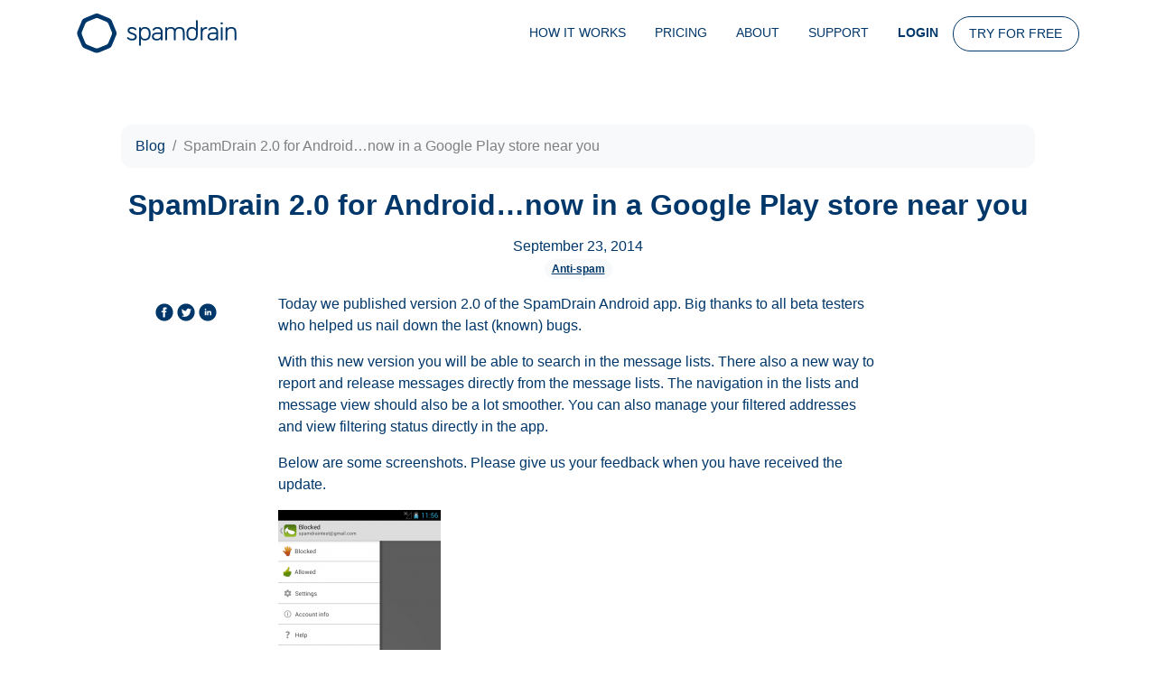

--- FILE ---
content_type: text/html;charset=UTF-8
request_url: https://spamdrain.com/blog/2014/09/spamdrain-2-0-android-now-google-play-store/
body_size: 5463
content:
<!DOCTYPE html>
<html class="no-js" ng-app="SpamDrain" lang="en"><head><meta charset="utf-8"/><meta content="width=device-width, initial-scale=1, shrink-to-fit=no, viewport-fit=cover" name="viewport"/><meta content="#D2ECFF" name="theme-color"/><link href="https://spamdrain.com/blog/2014/09/spamdrain-2-0-android-now-google-play-store/" rel="canonical"/><link type="image/x-icon" href="/app/assets/img/favicon.png?v=1" rel="shortcut icon"/><title>SpamDrain 2.0 for Android…now in a Google Play store near you</title><meta content="Today we published version 2.0 of the SpamDrain Android app. Big thanks to all beta testers who helped us nail down the last (known) bugs. With this new version you will be able to search in the me..." name="description"/><meta content="how to stop getting junk mail, how to stop junk mail, how to stop receiving junk mail, how do i stop junk mail, how to get rid of junk mail, how to reduce junk mail, best way to get rid of junk mail, can you stop junk mail from being delivered, get rid of junk mail, how do i stop getting junk mail, how do i stop receiving junk mail, how do you stop junk mail, how to get off junk mail lists, how to stop receiving junk email, how to stop unwanted mail" name="keywords"/><meta content="SpamDrain 2.0 for Android…now in a Google Play store near you" property="og:title"/><meta content="Today we published version 2.0 of the SpamDrain Android app. Big thanks to all beta testers who helped us nail down the last (known) bugs. With this new version you will be able to search in the me..." property="og:description"/><meta content="website" property="og:type"/><meta content="https://spamdrain.com/blog/2014/09/spamdrain-2-0-android-now-google-play-store/" property="og:url"/><meta content="https://blog.spamdrain.com/wp-content/uploads/2014/09/device-2014-09-23-115709-180x300.png" property="og:image"/><meta content="Spamdrain" property="og:site_name"/><meta content="summary_large_image" name="twitter:card"/><meta content="@spamdrain" name="twitter:site"/><meta content="SpamDrain 2.0 for Android…now in a Google Play store near you" property="twitter:title"/><meta content="Today we published version 2.0 of the SpamDrain Android app. Big thanks to all beta testers who helped us nail down the last (known) bugs. With this new version you will be able to search in the me..." property="twitter:description"/><meta content="https://blog.spamdrain.com/wp-content/uploads/2014/09/device-2014-09-23-115709-180x300.png" name="twitter:image"/><meta content="app-id=346767120" name="apple-itunes-app"/><link href="/app/assets/css/i.min.css?v=4.1.1306" rel="stylesheet"/><link href="/static/css/wordpress.css" type="text/css" rel="stylesheet"/><style>
        .has-text-align-center {
          text-align: center;
        }
      </style></head><body class="page-blog-post locale-en lang-en"><nav class="navbar navbar-expand-md navbar-light justify-content-start"><div class="container"><button aria-label="Toggle navigation" aria-expanded="false" aria-controls="navbarStandard" data-target="#navbarStandard" data-toggle="collapse" type="button" class="navbar-toggler collapsed"><span class="navbar-toggler-icon"/></button><a href="/en/index.html" class="navbar-brand m-auto"><img alt="stop junk mail logo" height="44" width="177" src="/app/assets/img/logo-blue.svg"/></a><div id="navbarStandard" class="collapse navbar-collapse text-uppercase"><ul ng-controller="UserNameCtrl as ctrl" class="navbar-nav ml-auto"><li class="nav-item d-sm-none d-lg-block"><a href="/en/how-it-works.html" class="nav-link">How it works</a></li><li class="nav-item"><a href="/en/pricing.html" class="nav-link">Pricing</a></li><li class="nav-item"><a href="/en/about.html" class="nav-link">About</a></li><li class="nav-item"><a href="/support/" class="nav-link">Support</a></li><li class="nav-item d-md"><a href="/en/login.html" class="nav-link font-weight-bold">Login</a></li><li class="nav-item"><a href="/en/signup.html" class="btn btn-outline-primary border-2">Try for FREE</a></li></ul></div></div></nav><div style="display: none;" id="cookies-eu-banner"><div class="container"><div class="row justify-content-start"><div class="col-12 col-md-7 p-4">Spamdrain uses third party technologies to analyze and improve the site experience, as detailed in our  <a href="/en/privacy.html">Privacy Policy</a>. By clicking ”Accept” you also agree to the use of third party cookies.</div></div><div class="row justify-content-end"><div class="col-7 px-4 pb-4 d-flex justify-content-end"><button id="cookies-eu-reject" class="btn btn-sm btn-outline-primary px-4">Reject</button><button id="cookies-eu-accept" class="btn btn-sm btn-primary px-4 mx-2">Accept</button></div></div></div></div><main role="main"><div class="container blog text-primary mt-2 mt-md-6 px-md-6"><nav aria-label="breadcrumb"><ol class="breadcrumb"><li class="breadcrumb-item"><a href="/blog/">Blog</a></li><li aria-current="page" class="breadcrumb-item active">SpamDrain 2.0 for Android…now in a Google Play store near you</li></ol></nav><div class="row"><div class="col-12 text-center"><h1>SpamDrain 2.0 for Android…now in a Google Play store near you</h1>September 23, 2014<p><span class="badge badge-light mx-1"><a href="/blog/category/anti-spam/">Anti-spam</a></span></p></div></div><div class="row"><div class="col-12 text-center col-md-2 my-2"><a href="https://www.facebook.com/share.php?title=SpamDrain 2.0 for Android…now in a Google Play store near you&amp;u=https://spamdrain.com/blog/2014/09/spamdrain-2-0-android-now-google-play-store/"><img src="/app/assets/img/fb.svg"/></a><a href="https://twitter.com/intent/tweet?text=SpamDrain 2.0 for Android…now in a Google Play store near you https://spamdrain.com/blog/2014/09/spamdrain-2-0-android-now-google-play-store/&amp;via=spamdrain"><img src="/app/assets/img/twitter.svg"/></a><a href="https://www.linkedin.com/shareArticle?mini=true&amp;source=Spamdrain&amp;title=SpamDrain 2.0 for Android…now in a Google Play store near you&amp;url=https://spamdrain.com/blog/2014/09/spamdrain-2-0-android-now-google-play-store/"><img src="/app/assets/img/linkedin.svg"/></a></div><section class="col-12 col-md-8">
              <p>Today we published version 2.0 of the SpamDrain Android app. Big thanks to all beta testers who helped us nail down the last (known) bugs.</p>
<p>With this new version you will be able to search in the message lists. There also a new way to report and release messages directly from the message lists. The navigation in the lists and message view should also be a lot smoother. You can also manage your filtered addresses and view filtering status directly in the app.</p>
<p>Below are some screenshots. Please give us your feedback when you have received the update.</p>
<p><a href="https://blog.spamdrain.com/wp-content/uploads/2014/09/device-2014-09-23-115709.png"><img src="https://blog.spamdrain.com/wp-content/uploads/2014/09/device-2014-09-23-115709-180x300.png" alt="device-2014-09-23-115709" width="180" height="300" class="alignleft size-medium wp-image-1025"></a></p>
<p><a href="https://blog.spamdrain.com/wp-content/uploads/2014/09/device-2014-09-22-133536.png"><img src="https://blog.spamdrain.com/wp-content/uploads/2014/09/device-2014-09-22-133536-180x300.png" alt="device-2014-09-22-133536" width="180" height="300" class="alignleft size-medium wp-image-1026"></a></p>
<p><a href="https://blog.spamdrain.com/wp-content/uploads/2014/09/device-2014-09-22-133645.png"><img src="https://blog.spamdrain.com/wp-content/uploads/2014/09/device-2014-09-22-133645-180x300.png" alt="device-2014-09-22-133645" width="180" height="300" class="alignleft size-medium wp-image-1027"></a></p>
<p><a href="https://blog.spamdrain.com/wp-content/uploads/2014/09/device-2014-09-22-133714.png"><img src="https://blog.spamdrain.com/wp-content/uploads/2014/09/device-2014-09-22-133714-180x300.png" alt="device-2014-09-22-133714" width="180" height="300" class="alignleft size-medium wp-image-1028"></a></p>
<p><a href="https://blog.spamdrain.com/wp-content/uploads/2014/09/device-2014-09-22-133917.png"><img src="https://blog.spamdrain.com/wp-content/uploads/2014/09/device-2014-09-22-133917-180x300.png" alt="device-2014-09-22-133917" width="180" height="300" class="alignleft size-medium wp-image-1029"></a></p>
<p><a href="https://blog.spamdrain.com/wp-content/uploads/2014/09/device-2014-09-22-134054-480.png"><img src="https://blog.spamdrain.com/wp-content/uploads/2014/09/device-2014-09-22-134054-480-180x300.png" alt="device-2014-09-22-134054-480" width="180" height="300" class="alignleft size-medium wp-image-1030"></a></p>
                </section></div></div><div class="text-primary bg-info my-6 py-7 blog"><div class="container"><div class="row justify-content-center"><div class="col-10 col-md-4 card m-4 border-0"><div class="card-body px-3 py-4 rounded-lg"><a href="/blog/2023/01/2022-filtering-statistics/"><img class="w-100 rounded-lg" src="https://blog.spamdrain.com/wp-content/uploads/2023/01/Screenshot-2023-01-04-at-12.27.33.png"/></a></div><div class="align-self-end px-3 py-4"><h6><a href="/blog/2023/01/2022-filtering-statistics/">2022 filtering statistics</a></h6><div class="summary text-primary align-self-end">
                      <p>2022 year has come to an end and now we are on full speed in 2023. Here at Spamdrain it was another hard working year and we are going to keep up the good work in 2023 as well. Here … <a href="/blog/2023/01/2022-filtering-statistics/">Continue reading <span class="meta-nav">→</span></a></p>
                    </div></div></div><div class="col-10 col-md-4 card m-4 border-0"><div class="card-body px-3 py-4 rounded-lg"><a href="/blog/2022/11/the-latest-release-of-mobile-apps/"><img class="w-100 rounded-lg" src="https://blog.spamdrain.com/wp-content/uploads/2022/11/Screenshot-2022-11-15-at-15.39.03.png"/></a></div><div class="align-self-end px-3 py-4"><h6><a href="/blog/2022/11/the-latest-release-of-mobile-apps/">The latest release of mobile apps</a></h6><div class="summary text-primary align-self-end">
                      <p>Great news! Both Android and iOS mobile applications are live and available in Google Play and App Store. Make sure the auto update is turned on in your device and if not it’s time to update the app! Now let’s … <a href="/blog/2022/11/the-latest-release-of-mobile-apps/">Continue reading <span class="meta-nav">→</span></a></p>
                    </div></div></div></div></div></div></main><footer class="border-top mt-8 pt-4 pt-md-8 pb-2 px-1"><div class="container"><div class="row justify-content-between"><div class="col-md-4 col-lg-3"><img style="margin-left:-0.5rem" alt="Spamdrain logo" height="42" width="172" src="/app/assets/img/logo-black.svg"/><address class="pl-5">
        Spamdrain AB<br/>
        Box 53200<br/>
        SE-400 15 Gothenburg<br/>
        Sweden
      </address></div><div class="p-0 col-md-8 col-lg-9"><div class="container-fluid"><div class="row pl-5 pl-md-0 justify-content-start"><div class="col-12 col-md-5"><h6>Spamdrain</h6><ul class="list-unstyled"><li><a href="/en/how-it-works.html">How it works</a></li><li><a href="/en/pricing.html">Pricing</a></li><li><a href="/en/domain-anti-spam-service.html">Domain anti-spam service</a></li><li><a href="/en/spamster-fanpage.html">Spamster fanpage</a></li></ul></div><div class="col-12 col-md-4"><h6>Company</h6><ul class="list-unstyled"><li><a href="/en/about.html">About</a></li><li><a href="/blog/">Blog</a></li><li><a href="/en/terms-conditions.html">Terms and conditions</a></li><li><a href="/en/privacy.html">Privacy Policy</a></li></ul></div><div class="col-12 col-md-3"><h6>Download</h6><ul class="list-unstyled"><li><a href="https://itunes.apple.com/us/app/spamdrain/id346767120?mt=8">iOS app</a></li><li><a href="https://play.google.com/store/apps/details?id=se.trillian.upskido.android">Android app</a></li></ul></div></div><div class="row pl-5 pl-md-0 justify-content-start"><div class="col-12 col-md-9"><h6>Stop Junk Mail</h6><ul class="list-unstyled"><li><a href="/en/how-to-stop-spam-and-junk-mail.html">How to stop Spam and junk mail</a></li><li><a href="/en/nr-1-office-365-anti-spam-solution.html">The Nr 1 Office 365 Anti Spam Solution</a></li><li><a href="/en/nr-1-spam-filter-android.html">The Nr 1 Spam filter for Android</a></li><li><a href="/en/nr-1-spam-filter-iphone.html">The Nr 1 Spam filter for iPhone</a></li></ul></div><div class="col-12 col-md-3"><h6>Help</h6><ul class="list-unstyled"><li><a href="/en/faq.html">FAQ</a></li><li><a href="/support/">Support</a></li><li><a href="https://facebook.com/spamdrain"><svg xmlns="http://www.w3.org/2000/svg" fill="none" viewBox="0 0 24 24" height="24" width="24"><path fill="black" d="M12 2.3999C6.69842 2.3999 2.40002 6.6983 2.40002 11.9999C2.40002 17.3015 6.69842 21.5999 12 21.5999C17.3016 21.5999 21.6 17.3015 21.6 11.9999C21.6 6.6983 17.3016 2.3999 12 2.3999ZM14.4 8.7999H13.32C12.8896 8.7999 12.8 8.9767 12.8 9.4223V10.3999H14.4L14.2328 11.9999H12.8V17.5999H10.4V11.9999H8.80002V10.3999H10.4V8.5535C10.4 7.1383 11.1448 6.3999 12.8232 6.3999H14.4V8.7999Z"/></svg></a><a href="https://twitter.com/spamdrain"><svg xmlns="http://www.w3.org/2000/svg" fill="none" viewBox="0 0 24 24" height="24" width="24"><path fill="black" d="M12 2.3999C6.69842 2.3999 2.40002 6.6983 2.40002 11.9999C2.40002 17.3015 6.69842 21.5999 12 21.5999C17.3016 21.5999 21.6 17.3015 21.6 11.9999C21.6 6.6983 17.3016 2.3999 12 2.3999ZM16.8528 10.1159C16.9992 13.3479 14.5888 16.9511 10.3216 16.9511C9.02402 16.9511 7.81682 16.5703 6.80002 15.9183C8.01922 16.0623 9.23602 15.7231 10.2016 14.9671C9.19682 14.9487 8.34802 14.2839 8.05442 13.3711C8.41522 13.4399 8.77042 13.4199 9.09282 13.3319C7.98802 13.1095 7.22482 12.1143 7.24962 11.0495C7.56002 11.2215 7.91362 11.3247 8.29042 11.3367C7.26722 10.6527 6.97762 9.3015 7.57922 8.2687C8.71202 9.6591 10.4056 10.5735 12.3152 10.6695C11.98 9.2327 13.0704 7.8479 14.5544 7.8479C15.2144 7.8479 15.812 8.1271 16.2312 8.5735C16.7544 8.4711 17.2472 8.2791 17.6904 8.0159C17.5184 8.5527 17.1544 9.0023 16.68 9.2871C17.1448 9.2311 17.588 9.1079 17.9992 8.9247C17.692 9.3871 17.3032 9.7919 16.8528 10.1159Z"/></svg></a><a href="https://www.linkedin.com/company/spamdrain-ab"><svg xmlns="http://www.w3.org/2000/svg" fill="none" viewBox="0 0 24 24" height="24" width="24"><path fill="black" d="M12 2.40002C6.69839 2.40002 2.39999 6.69842 2.39999 12C2.39999 17.3016 6.69839 21.6 12 21.6C17.3016 21.6 21.6 17.3016 21.6 12C21.6 6.69842 17.3016 2.40002 12 2.40002ZM10.4 15.2H8.79999V10.4H10.4V15.2ZM9.59999 9.68722C9.11439 9.68722 8.71999 9.29042 8.71999 8.80002C8.71999 8.31042 9.11359 7.91282 9.59999 7.91282C10.0864 7.91282 10.48 8.31042 10.48 8.80002C10.48 9.29042 10.0856 9.68722 9.59999 9.68722ZM16 15.2H14.4016V12.9112C14.4016 11.4064 12.8 11.5336 12.8 12.9112V15.2H11.2V10.4H12.8V11.2744C13.4976 9.98162 16 9.88562 16 12.5128V15.2Z"/></svg></a></li></ul></div></div></div></div></div><div class="row pl-5 pl-md-0 mt-md-8 ng-cloak"><div ng-controller="IndexPageI18nCtrl as ctrl" class="col-9 col-md-4 dropup"><h6>Choose your language</h6><div uib-dropdown="" class=""><button uib-dropdown-toggle="" class="btn btn-outline border-0 text-capitalize pl-0" type="button" id="btn-append-to-single-button"><i class="flag-icon flag-icon-{{ctrl.getCountry()}}"> </i> {{ctrl.textLocale.label}} <span class="caret"/></button><ul aria-labelledby="btn-append-to-single-button" role="menu" uib-dropdown-menu="" class="dropdown-menu border-0"><li ng-init="ctrl.selectLangIfCurrent(&apos;en&apos;, &apos;sv&apos;, &apos;svenska&apos;)" class="px-2 py-1" role="menuitem"><a ng-click="ctrl.selectLang(&apos;sv&apos;, &apos;svenska&apos;, true)" href=""><i class="flag-icon flag-icon-{{ctrl.getCountry(&apos;sv&apos;)}}"> </i> svenska</a></li><li ng-init="ctrl.selectLangIfCurrent(&apos;en&apos;, &apos;en&apos;, &apos;English&apos;)" class="px-2 py-1" role="menuitem"><a ng-click="ctrl.selectLang(&apos;en&apos;, &apos;English&apos;, true)" href=""><i class="flag-icon flag-icon-{{ctrl.getCountry(&apos;en&apos;)}}"> </i> English</a></li><li ng-init="ctrl.selectLangIfCurrent(&apos;en&apos;, &apos;es&apos;, &apos;español&apos;)" class="px-2 py-1" role="menuitem"><a ng-click="ctrl.selectLang(&apos;es&apos;, &apos;español&apos;, true)" href=""><i class="flag-icon flag-icon-{{ctrl.getCountry(&apos;es&apos;)}}"> </i> español</a></li><li ng-init="ctrl.selectLangIfCurrent(&apos;en&apos;, &apos;fr&apos;, &apos;français&apos;)" class="px-2 py-1" role="menuitem"><a ng-click="ctrl.selectLang(&apos;fr&apos;, &apos;français&apos;, true)" href=""><i class="flag-icon flag-icon-{{ctrl.getCountry(&apos;fr&apos;)}}"> </i> français</a></li><li ng-init="ctrl.selectLangIfCurrent(&apos;en&apos;, &apos;pt&apos;, &apos;português&apos;)" class="px-2 py-1" role="menuitem"><a ng-click="ctrl.selectLang(&apos;pt&apos;, &apos;português&apos;, true)" href=""><i class="flag-icon flag-icon-{{ctrl.getCountry(&apos;pt&apos;)}}"> </i> português</a></li><li ng-init="ctrl.selectLangIfCurrent(&apos;en&apos;, &apos;de&apos;, &apos;Deutsch&apos;)" class="px-2 py-1" role="menuitem"><a ng-click="ctrl.selectLang(&apos;de&apos;, &apos;Deutsch&apos;, true)" href=""><i class="flag-icon flag-icon-{{ctrl.getCountry(&apos;de&apos;)}}"> </i> Deutsch</a></li><li ng-init="ctrl.selectLangIfCurrent(&apos;en&apos;, &apos;ja&apos;, &apos;日本語&apos;)" class="px-2 py-1" role="menuitem"><a ng-click="ctrl.selectLang(&apos;ja&apos;, &apos;日本語&apos;, true)" href=""><i class="flag-icon flag-icon-{{ctrl.getCountry(&apos;ja&apos;)}}"> </i> 日本語</a></li><li ng-init="ctrl.selectLangIfCurrent(&apos;en&apos;, &apos;ru&apos;, &apos;русский&apos;)" class="px-2 py-1" role="menuitem"><a ng-click="ctrl.selectLang(&apos;ru&apos;, &apos;русский&apos;, true)" href=""><i class="flag-icon flag-icon-{{ctrl.getCountry(&apos;ru&apos;)}}"> </i> русский</a></li><li ng-init="ctrl.selectLangIfCurrent(&apos;en&apos;, &apos;it&apos;, &apos;italiano&apos;)" class="px-2 py-1" role="menuitem"><a ng-click="ctrl.selectLang(&apos;it&apos;, &apos;italiano&apos;, true)" href=""><i class="flag-icon flag-icon-{{ctrl.getCountry(&apos;it&apos;)}}"> </i> italiano</a></li></ul></div></div></div><div class="row justify-content-center text-gray text-center mt-6"><div class="col-12">
                Bankgiro: 5819 – 5082 | Corporate registration number: 556623-6534
              </div><div class="col-12"><span>©2026 Spamdrain AB</span></div></div></div></footer><script type="text/javascript">
          var SpamDrain = {
            textLocale: 'en',
            formatLocale: 'en',
            settings: {
              version: '4.1.1306'
            }
          }
        </script><script async="" src="/app/assets/js/i.min.js?v=4.1.1306" type="text/javascript"> </script><script>
          window.dataLayer = window.dataLayer || [];
          function gtag(){dataLayer.push(arguments);}

          window.addEventListener('load', function() {
              new CookiesEuBanner(function () {
                  (function(i,s,o,g,r,a,m){i['GoogleAnalyticsObject']=r;i[r]=i[r]||function(){
                      (i[r].q=i[r].q||[]).push(arguments)},i[r].l=1*new Date();a=s.createElement(o),
                      m=s.getElementsByTagName(o)[0];a.async=1;a.src=g;m.parentNode.insertBefore(a,m)
                  })(window,document,'script','//www.google-analytics.com/analytics.js','ga');

                  ga('create', 'UA-452216-1', 'auto');
                  ga('require', 'displayfeatures');
                  ga('require', 'ecommerce');
                  ga('send', 'pageview');

                  if (typeof(zE) != 'undefined') {
                      zE('webWidget', 'updateSettings', {
                          cookies: true
                      });
                  }

                var ga4 = document.createElement('script');
                ga4.type = "text/javascript"
                ga4.async = "true";
                ga4.src = "https://www.googletagmanager.com/gtag/js?id=G-HP8RTFNM82";
                var s = document.getElementsByTagName('script')[0];
                s.parentNode.insertBefore(ga4, s);
                
                gtag('js', new Date());
                gtag('config', 'G-HP8RTFNM82');
                
              }, true);
            });
        </script></body></html>

--- FILE ---
content_type: image/svg+xml
request_url: https://spamdrain.com/app/assets/img/fb.svg
body_size: 231
content:
<svg width="24" height="24" viewBox="0 0 24 24" fill="none" xmlns="http://www.w3.org/2000/svg"><path d="M12 2.4c-5.302 0-9.6 4.298-9.6 9.6s4.298 9.6 9.6 9.6 9.6-4.299 9.6-9.6c0-5.302-4.298-9.6-9.6-9.6zm2.4 6.4h-1.08c-.43 0-.52.177-.52.622v.978h1.6l-.167 1.6H12.8v5.6h-2.4V12H8.8v-1.6h1.6V8.553c0-1.415.745-2.153 2.423-2.153H14.4v2.4z" fill="#00376A"/></svg>

--- FILE ---
content_type: image/svg+xml
request_url: https://spamdrain.com/app/assets/img/logo-blue.svg
body_size: 5111
content:
<svg width="177" height="44" viewBox="0 0 177 44" fill="none" xmlns="http://www.w3.org/2000/svg"><g clip-path="url(#a)" fill="#00376A"><path d="M61.042 16.81c1.621 0 2.557.498 3.398 1.31A.905.905 0 0 0 66 17.496a.948.948 0 0 0-.218-.594c-.967-1.279-2.62-1.996-4.74-1.996-2.65 0-4.77 1.185-4.77 3.774 0 5.114 8.2 3.836 8.2 7.048 0 1.622-1.528 2.214-3.305 2.214-1.746 0-2.993-.562-3.96-1.528-.249-.25-.498-.312-.686-.312a.905.905 0 0 0-.904.904c0 .218.062.374.218.593.81 1.029 2.775 2.245 5.332 2.245 2.962 0 5.3-1.279 5.3-4.116 0-4.99-8.2-3.774-8.2-7.049.001-1.434 1.373-1.87 2.776-1.87zM70.053 15.063c-.53 0-.998.437-.998.998v18.68c0 .53.468.999.998.999s.998-.468.998-.998v-7.048c.655 1.06 2.151 2.183 4.24 2.183 4.053 0 6.517-2.402 6.517-7.516 0-5.115-2.464-7.485-6.517-7.485-2.089 0-3.648 1.123-4.24 2.183v-.998c0-.561-.468-.998-.998-.998zm.936 7.298c0-4.055 1.933-5.676 4.24-5.676 2.868 0 4.552 1.777 4.552 5.676 0 3.898-1.62 5.707-4.49 5.707-2.432 0-4.302-1.684-4.302-5.707zM89.353 16.747c2.276 0 3.68 1.31 3.68 3.43v.843h-4.397c-3.367 0-5.456 1.653-5.456 4.397 0 2.869 2.089 4.46 5.394 4.46 1.87 0 3.68-.78 4.459-2.246v1.123c0 .53.436.966.966.966s.967-.436.967-.966v-8.576c0-3.181-1.995-5.302-5.612-5.302-2.62 0-4.303 1.091-5.176 2.464a.965.965 0 0 0-.156.53c0 .499.405.904.904.904.28 0 .499-.093.81-.436.967-1.092 1.965-1.59 3.617-1.59zm-.592 11.321c-2.432 0-3.555-1.03-3.555-2.651 0-1.809 1.403-2.65 3.43-2.65h4.396v1.309c0 2.651-2.088 3.992-4.271 3.992zM113.486 14.876c-2.401 0-3.773.967-4.552 2.183-.749-1.248-2.401-2.183-4.958-2.183-2.026 0-3.523 1.029-4.053 2.183v-.998a.985.985 0 0 0-.998-.998.985.985 0 0 0-.998.998v12.661c0 .562.437.998.998.998a.985.985 0 0 0 .998-.998V21.02c0-2.62.935-4.365 3.835-4.365 3.056 0 3.835 1.684 3.835 4.148v7.92c0 .562.437.998.998.998a.985.985 0 0 0 .998-.998v-8.326c0-2.308 1.216-3.742 3.897-3.742 3.025 0 3.898 1.684 3.898 4.148v7.92c0 .562.436.999.998.999a.985.985 0 0 0 .997-.998v-8.327c.001-2.65-1.091-5.52-5.893-5.52zM131.914 23.733c0 2.963-1.715 4.335-4.116 4.335-2.868 0-4.396-1.809-4.396-5.707 0-3.836 1.559-5.676 4.396-5.676 2.932 0 4.116 2.745 4.116 2.745v4.303zm-4.241-8.857c-4.022 0-6.267 2.37-6.267 7.485 0 5.114 2.37 7.515 6.392 7.515 3.555 0 6.111-2.027 6.111-6.143V8.265a.985.985 0 0 0-.997-.998.985.985 0 0 0-.998.998v8.638c-.717-.998-2.245-2.027-4.241-2.027zM139.179 16.061a.985.985 0 0 0-.998-.998.985.985 0 0 0-.998.998v12.662c0 .561.437.998.998.998a.985.985 0 0 0 .998-.998v-6.986c0-2.87 1.465-4.865 4.334-4.865.53 0 .967-.437.967-.967a.972.972 0 0 0-.967-.967c-2.152 0-3.711 1.06-4.334 2.495v-1.372zM150.934 16.747c2.276 0 3.679 1.31 3.679 3.43v.843h-4.396c-3.368 0-5.457 1.653-5.457 4.397 0 2.869 2.089 4.46 5.394 4.46 1.871 0 3.679-.78 4.459-2.246v1.123c0 .53.436.966.966.966s.967-.436.967-.966v-8.576c0-3.181-1.995-5.302-5.612-5.302-2.62 0-4.303 1.091-5.176 2.464a.971.971 0 0 0-.156.53c0 .499.405.904.904.904.281 0 .499-.093.811-.436.967-1.092 1.964-1.59 3.617-1.59zm-.593 11.321c-2.432 0-3.554-1.03-3.554-2.651 0-1.809 1.403-2.65 3.43-2.65h4.396v1.309c0 2.651-2.089 3.992-4.272 3.992zM161.472 16.061a.985.985 0 0 0-.997-.998.985.985 0 0 0-.998.998v12.662c0 .561.437.998.998.998a.985.985 0 0 0 .997-.998V16.06zm-.997-3.93c.748 0 1.185-.436 1.185-1.184 0-.905-.437-1.248-1.185-1.248s-1.185.343-1.185 1.248c0 .748.437 1.185 1.185 1.185zM170.889 14.876c-2.027 0-3.555.998-4.147 2.183v-.998a.985.985 0 0 0-.998-.998.985.985 0 0 0-.997.998v12.661c0 .562.436.998.997.998a.985.985 0 0 0 .998-.998V21.02c0-2.494 1.06-4.365 4.147-4.365 3.024 0 3.741 1.684 3.741 4.148v7.92c0 .562.437.998.998.998a.985.985 0 0 0 .998-.998v-8.326c0-2.65-.936-5.52-5.737-5.52zM43.576 19.599c-.783-1.883-4.168-10.068-4.42-10.677-.227-.554-.433-1.116-.76-1.622-.606-.934-1.514-1.64-2.524-2.09-.368-.164-10.98-4.556-11.294-4.694-1.307-.646-2.838-.66-4.204-.204-.482.16-.95.376-1.42.571-.693.29-8.556 3.542-8.875 3.673-.7.289-1.446.541-2.112.906-1.123.616-1.974 1.668-2.459 2.843l-.532 1.29c-.765 1.854-3.373 8.143-3.912 9.437-.256.613-.525 1.215-.633 1.877-.18 1.1.016 2.22.44 3.24.793 1.906 3.356 8.09 3.845 9.279.506 1.23.911 2.612 1.82 3.608 1.084 1.19 2.63 1.684 4.076 2.28.971.401 6.87 2.847 8.85 3.672.328.136.65.29.988.4.68.223 1.385.314 2.099.26.807-.062 1.554-.317 2.293-.624 1.166-.485 7.265-3.01 9.15-3.787l1.542-.635c1.07-.44 1.966-1.032 2.65-1.985.389-.542.651-1.14.904-1.751.274-.666 3.858-9.27 4.148-9.967.26-.623.557-1.238.699-1.9.243-1.137.077-2.33-.359-3.4zm-8.404 12.34c-.285.693-.633 1.342-1.179 1.87-.527.508-1.153.772-1.814 1.047-.494.205-5.85 2.406-8.03 3.313-.85.354-1.745.56-2.668.408-.569-.094-1.09-.34-1.62-.559-1.073-.443-7.574-3.151-8.039-3.343-.996-.41-1.833-1.128-2.316-2.098-.191-.383-.339-.793-.504-1.189-.28-.673-2.876-6.878-3.296-7.999-.248-.66-.378-1.373-.306-2.078.044-.427.18-.78.34-1.169.157-.38 2.358-5.654 3.291-7.915.194-.47.37-.957.627-1.397.543-.932 1.34-1.52 2.319-1.926 1.071-.446 7.292-3.007 7.958-3.284.615-.256 1.221-.498 1.894-.57a4.075 4.075 0 0 1 1.631.143c2.077.86 3.572 1.485 9.148 3.797 1.022.421 1.851 1.17 2.327 2.17l-.14-.338c.837 1.849 3.15 7.607 3.562 8.596.097.235.194.47.292.703.385.925.489 1.992.191 2.955-.46 1.288-1.632 4.14-3.668 8.863z"/></g><defs><clipPath id="a"><path fill="#fff" d="M0 0h177v43.655H0z"/></clipPath></defs></svg>